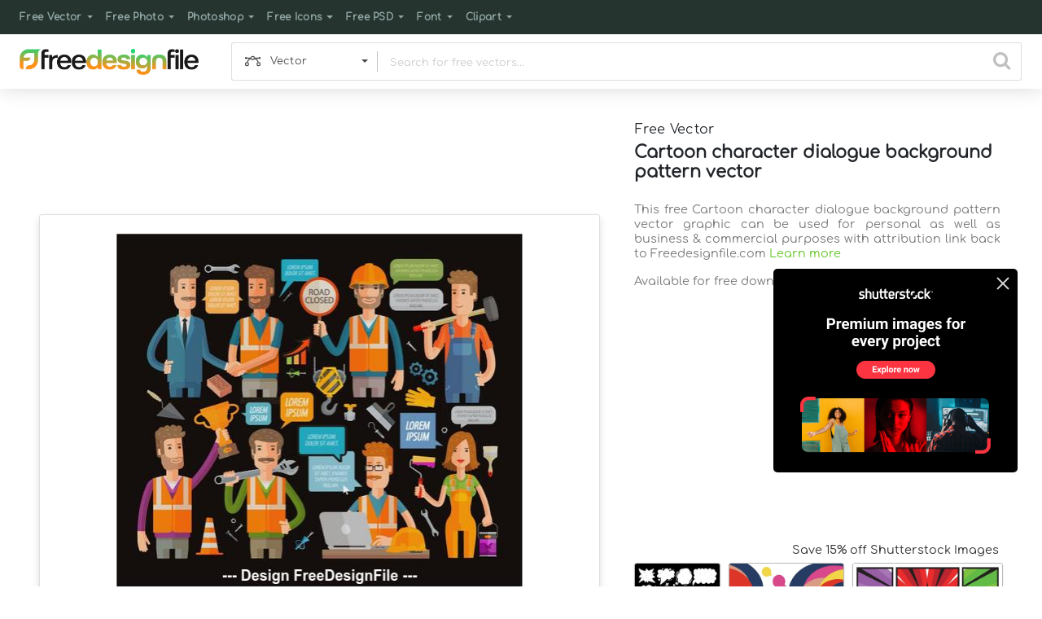

--- FILE ---
content_type: text/html; charset=utf-8
request_url: https://www.google.com/recaptcha/api2/aframe
body_size: 269
content:
<!DOCTYPE HTML><html><head><meta http-equiv="content-type" content="text/html; charset=UTF-8"></head><body><script nonce="TYsJrKy2mWhSZ7DPCE4PYQ">/** Anti-fraud and anti-abuse applications only. See google.com/recaptcha */ try{var clients={'sodar':'https://pagead2.googlesyndication.com/pagead/sodar?'};window.addEventListener("message",function(a){try{if(a.source===window.parent){var b=JSON.parse(a.data);var c=clients[b['id']];if(c){var d=document.createElement('img');d.src=c+b['params']+'&rc='+(localStorage.getItem("rc::a")?sessionStorage.getItem("rc::b"):"");window.document.body.appendChild(d);sessionStorage.setItem("rc::e",parseInt(sessionStorage.getItem("rc::e")||0)+1);localStorage.setItem("rc::h",'1769104096697');}}}catch(b){}});window.parent.postMessage("_grecaptcha_ready", "*");}catch(b){}</script></body></html>